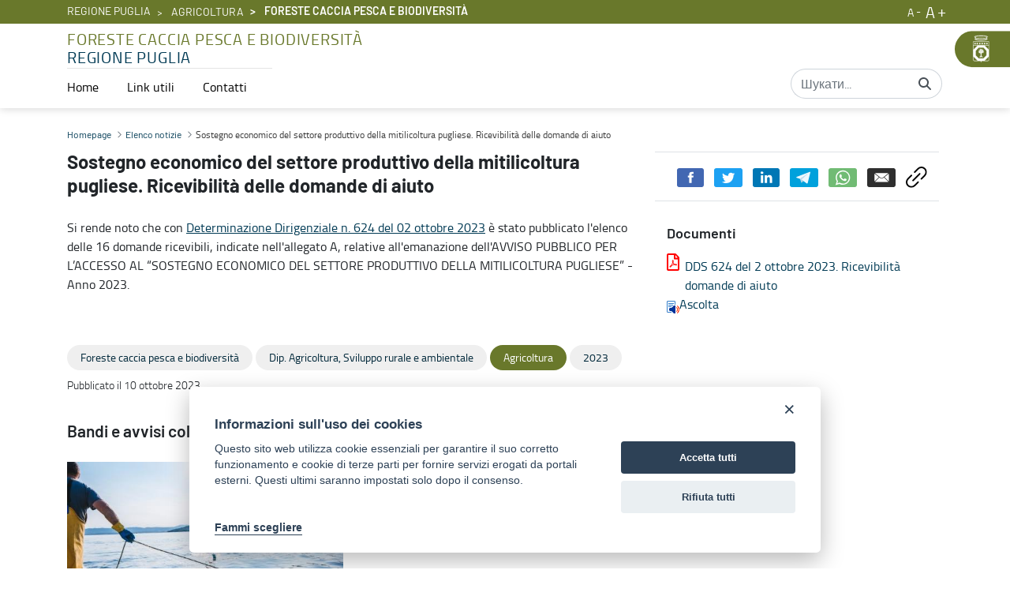

--- FILE ---
content_type: text/javascript
request_url: https://foreste.regione.puglia.it/o/third-level-portale-istituzionale-theme/js/search-bar-mobile.js
body_size: 315
content:
$('.search-icon').on('click', function() {
    if ($('.search-bar-mobile').css('display') === 'none') {
        $('.search-bar-mobile').css('display','block');
      }
    else {   
        $('.search-bar-mobile').css('display','none');
    }
});